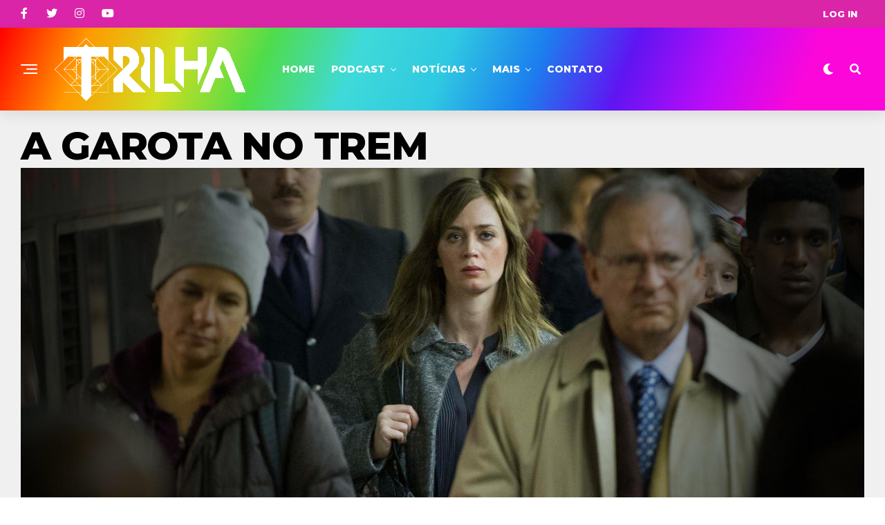

--- FILE ---
content_type: text/html; charset=utf-8
request_url: https://www.google.com/recaptcha/api2/aframe
body_size: 268
content:
<!DOCTYPE HTML><html><head><meta http-equiv="content-type" content="text/html; charset=UTF-8"></head><body><script nonce="zunpGNV5PCs1M49QpNMJEw">/** Anti-fraud and anti-abuse applications only. See google.com/recaptcha */ try{var clients={'sodar':'https://pagead2.googlesyndication.com/pagead/sodar?'};window.addEventListener("message",function(a){try{if(a.source===window.parent){var b=JSON.parse(a.data);var c=clients[b['id']];if(c){var d=document.createElement('img');d.src=c+b['params']+'&rc='+(localStorage.getItem("rc::a")?sessionStorage.getItem("rc::b"):"");window.document.body.appendChild(d);sessionStorage.setItem("rc::e",parseInt(sessionStorage.getItem("rc::e")||0)+1);localStorage.setItem("rc::h",'1768656290074');}}}catch(b){}});window.parent.postMessage("_grecaptcha_ready", "*");}catch(b){}</script></body></html>